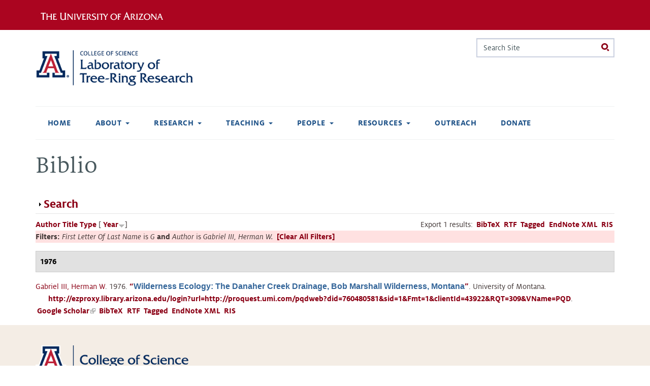

--- FILE ---
content_type: text/html; charset=utf-8
request_url: https://ltrr.arizona.edu/biblio?s=year&f%5Bag%5D=G&f%5Bauthor%5D=77&o=desc
body_size: 18429
content:
<!DOCTYPE html>
<!--[if IEMobile 7]><html class="iem7 sticky-footer external-links ua-brand-icons overlay-menu-scroll-hide" lang="en" dir="ltr"><![endif]-->
<!--[if lte IE 6]><html class="lt-ie9 lt-ie8 lt-ie7 sticky-footer external-links ua-brand-icons overlay-menu-scroll-hide" lang="en" dir="ltr"><![endif]-->
<!--[if (IE 7)&(!IEMobile)]><html class="lt-ie9 lt-ie8 sticky-footer external-links ua-brand-icons overlay-menu-scroll-hide" lang="en" dir="ltr"><![endif]-->
<!--[if IE 8]><html class="lt-ie9 sticky-footer external-links ua-brand-icons overlay-menu-scroll-hide" lang="en" dir="ltr"><![endif]-->
<!--[if lte IE 9]><html class="lte-ie9 sticky-footer external-links ua-brand-icons overlay-menu-scroll-hide" lang="en" dir="ltr"><![endif]-->
<!--[if (gte IE 9)|(gt IEMobile 7)]><!--><html class="sticky-footer external-links ua-brand-icons overlay-menu-scroll-hide" lang="en" dir="ltr" prefix="content: http://purl.org/rss/1.0/modules/content/ dc: http://purl.org/dc/terms/ foaf: http://xmlns.com/foaf/0.1/ og: http://ogp.me/ns# rdfs: http://www.w3.org/2000/01/rdf-schema# sioc: http://rdfs.org/sioc/ns# sioct: http://rdfs.org/sioc/types# skos: http://www.w3.org/2004/02/skos/core# xsd: http://www.w3.org/2001/XMLSchema#"><!--<![endif]-->

<head>
  <meta charset="utf-8" />
<meta name="Generator" content="Drupal 7 (http://drupal.org)" />
<link rel="shortcut icon" href="https://ltrr.arizona.edu/sites/all/themes/treefive/images/favicon.ico" type="image/vnd.microsoft.icon" />
  <title>Biblio | Laboratory of Tree-Ring Research</title>

      <meta name="MobileOptimized" content="width">
    <meta name="HandheldFriendly" content="true">
    <meta name="viewport" content="width=device-width, initial-scale=1, maximum-scale=5, user-scalable=yes">
  
  <link type="text/css" rel="stylesheet" href="https://cdn.digital.arizona.edu/lib/ua-brand-icons/v2.0.1/ua-brand-icons.min.css" media="all" />
<link type="text/css" rel="stylesheet" href="https://cdn.uadigital.arizona.edu/lib/ua-bootstrap/master/ua-bootstrap.min.css?=su2ctr" media="all" />
<style>
@import url("https://ltrr.arizona.edu/sites/all/modules/editor/css/components/align.module.css?su2ctr");
@import url("https://ltrr.arizona.edu/sites/all/modules/editor/css/components/resize.module.css?su2ctr");
@import url("https://ltrr.arizona.edu/sites/all/modules/editor/css/filter/filter.caption.css?su2ctr");
@import url("https://ltrr.arizona.edu/sites/all/modules/editor/modules/editor_ckeditor/css/plugins/drupalimagecaption/editor_ckeditor.drupalimagecaption.css?su2ctr");
@import url("https://ltrr.arizona.edu/modules/system/system.base.css?su2ctr");
</style>
<style>
@import url("https://ltrr.arizona.edu/sites/all/modules/calendar/css/calendar_multiday.css?su2ctr");
@import url("https://ltrr.arizona.edu/modules/comment/comment.css?su2ctr");
@import url("https://ltrr.arizona.edu/sites/all/modules/date/date_repeat_field/date_repeat_field.css?su2ctr");
@import url("https://ltrr.arizona.edu/sites/all/modules/fences/field.css?su2ctr");
@import url("https://ltrr.arizona.edu/modules/node/node.css?su2ctr");
@import url("https://ltrr.arizona.edu/sites/all/modules/picture/picture_wysiwyg.css?su2ctr");
@import url("https://ltrr.arizona.edu/modules/search/search.css?su2ctr");
@import url("https://ltrr.arizona.edu/sites/all/modules/uaqs/uams_social_media/css/uams_social_media.css?su2ctr");
@import url("https://ltrr.arizona.edu/sites/all/modules/uaqs/uaqs_event/css/uaqs_event.css?su2ctr");
@import url("https://ltrr.arizona.edu/sites/all/modules/uaqs/uaqs_fields/uaqs_fields_media/css/uaqs_fields_media.css?su2ctr");
@import url("https://ltrr.arizona.edu/sites/all/modules/uaqs/uaqs_news/css/uaqs_news.css?su2ctr");
@import url("https://ltrr.arizona.edu/sites/all/modules/uaqs/uaqs_person/css/uaqs_person.css?su2ctr");
@import url("https://ltrr.arizona.edu/modules/user/user.css?su2ctr");
@import url("https://ltrr.arizona.edu/sites/all/modules/extlink/css/extlink.css?su2ctr");
@import url("https://ltrr.arizona.edu/sites/all/modules/views/css/views.css?su2ctr");
</style>
<style>
@import url("https://ltrr.arizona.edu/sites/all/modules/ctools/css/ctools.css?su2ctr");
@import url("https://ltrr.arizona.edu/sites/all/modules/biblio/biblio.css?su2ctr");
@import url("https://ltrr.arizona.edu/sites/all/themes/ua_zen/css/ua_zen_back_to_top.css?su2ctr");
@import url("https://ltrr.arizona.edu/sites/all/libraries/fontawesome/css/font-awesome.css?su2ctr");
@import url("https://ltrr.arizona.edu/sites/all/libraries/superfish/css/superfish.css?su2ctr");
@import url("https://ltrr.arizona.edu/sites/all/libraries/superfish/css/superfish-smallscreen.css?su2ctr");
</style>
<style>
@import url("https://ltrr.arizona.edu/sites/all/themes/ua_zen/css/styles.css?su2ctr");
</style>
  <script src="//ajax.googleapis.com/ajax/libs/jquery/3.1.1/jquery.min.js"></script>
<script>window.jQuery || document.write("<script src='/sites/all/modules/jquery_update/replace/jquery/3.1/jquery.min.js'>\x3C/script>")</script>
<script>document.createElement( "picture" );</script>
<script>jQuery.migrateMute=true;jQuery.migrateTrace=false;</script>
<script src="//code.jquery.com/jquery-migrate-3.0.0.min.js"></script>
<script>window.jQuery && window.jQuery.migrateWarnings || document.write("<script src='/sites/all/modules/jquery_update/replace/jquery-migrate/3.0.0/jquery-migrate.min.js'>\x3C/script>")</script>
<script src="https://ltrr.arizona.edu/misc/jquery-extend-3.4.0.js?v=3.1.1"></script>
<script src="https://ltrr.arizona.edu/misc/jquery-html-prefilter-3.5.0-backport.js?v=3.1.1"></script>
<script src="https://ltrr.arizona.edu/misc/jquery.once.js?v=1.2"></script>
<script src="https://ltrr.arizona.edu/misc/drupal.js?su2ctr"></script>
<script src="https://ltrr.arizona.edu/sites/all/modules/jquery_update/js/jquery_browser.js?v=0.0.1"></script>
<script src="https://ltrr.arizona.edu/misc/form-single-submit.js?v=7.102"></script>
<script src="https://ltrr.arizona.edu/misc/form.js?v=7.102"></script>
<script src="https://ltrr.arizona.edu/misc/collapse.js?v=7.102"></script>
<script src="https://ltrr.arizona.edu/sites/all/modules/extlink/js/extlink.js?su2ctr"></script>
<script src="https://ltrr.arizona.edu/sites/all/modules/field_group/field_group.js?su2ctr"></script>
<script src="https://ltrr.arizona.edu/sites/all/libraries/superfish/jquery.hoverIntent.minified.js?su2ctr"></script>
<script src="https://ltrr.arizona.edu/sites/all/libraries/superfish/sfsmallscreen.js?su2ctr"></script>
<script src="https://ltrr.arizona.edu/sites/all/libraries/superfish/superfish.js?su2ctr"></script>
<script src="https://ltrr.arizona.edu/sites/all/libraries/superfish/supersubs.js?su2ctr"></script>
<script src="https://ltrr.arizona.edu/sites/all/modules/superfish/superfish.js?su2ctr"></script>
<script>jQuery.extend(Drupal.settings, {"basePath":"\/","pathPrefix":"","setHasJsCookie":0,"ajaxPageState":{"theme":"ua_zen","theme_token":"OO5YXCYuxECEjQhqhIp1pwSpLRWX6kOUKeRmaP8ZUJ8","js":{"sites\/all\/modules\/picture\/picturefill\/picturefill.min.js":1,"sites\/all\/modules\/picture\/picture.min.js":1,"sites\/all\/themes\/ua_zen\/js\/ua_zen_back_to_top.js":1,"https:\/\/cdn.uadigital.arizona.edu\/lib\/ua-bootstrap\/master\/ua-bootstrap.min.js":1,"\/\/ajax.googleapis.com\/ajax\/libs\/jquery\/3.1.1\/jquery.min.js":1,"0":1,"1":1,"2":1,"\/\/code.jquery.com\/jquery-migrate-3.0.0.min.js":1,"3":1,"misc\/jquery-extend-3.4.0.js":1,"misc\/jquery-html-prefilter-3.5.0-backport.js":1,"misc\/jquery.once.js":1,"misc\/drupal.js":1,"sites\/all\/modules\/jquery_update\/js\/jquery_browser.js":1,"misc\/form-single-submit.js":1,"misc\/form.js":1,"misc\/collapse.js":1,"sites\/all\/modules\/extlink\/js\/extlink.js":1,"sites\/all\/modules\/field_group\/field_group.js":1,"sites\/all\/libraries\/superfish\/jquery.hoverIntent.minified.js":1,"sites\/all\/libraries\/superfish\/sfsmallscreen.js":1,"sites\/all\/libraries\/superfish\/superfish.js":1,"sites\/all\/libraries\/superfish\/supersubs.js":1,"sites\/all\/modules\/superfish\/superfish.js":1},"css":{"https:\/\/cdn.digital.arizona.edu\/lib\/ua-brand-icons\/v2.0.1\/ua-brand-icons.min.css":1,"https:\/\/cdn.uadigital.arizona.edu\/lib\/ua-bootstrap\/master\/ua-bootstrap.min.css":1,"sites\/all\/modules\/editor\/css\/components\/align.module.css":1,"sites\/all\/modules\/editor\/css\/components\/resize.module.css":1,"sites\/all\/modules\/editor\/css\/filter\/filter.caption.css":1,"sites\/all\/modules\/editor\/modules\/editor_ckeditor\/css\/plugins\/drupalimagecaption\/editor_ckeditor.drupalimagecaption.css":1,"modules\/system\/system.base.css":1,"modules\/system\/system.menus.css":1,"modules\/system\/system.theme.css":1,"sites\/all\/modules\/calendar\/css\/calendar_multiday.css":1,"modules\/comment\/comment.css":1,"sites\/all\/modules\/date\/date_repeat_field\/date_repeat_field.css":1,"modules\/field\/theme\/field.css":1,"modules\/node\/node.css":1,"sites\/all\/modules\/picture\/picture_wysiwyg.css":1,"modules\/search\/search.css":1,"sites\/all\/modules\/uaqs\/uams_social_media\/css\/uams_social_media.css":1,"sites\/all\/modules\/uaqs\/uaqs_event\/css\/uaqs_event.css":1,"sites\/all\/modules\/uaqs\/uaqs_fields\/uaqs_fields_media\/css\/uaqs_fields_media.css":1,"sites\/all\/modules\/uaqs\/uaqs_news\/css\/uaqs_news.css":1,"sites\/all\/modules\/uaqs\/uaqs_person\/css\/uaqs_person.css":1,"modules\/user\/user.css":1,"sites\/all\/modules\/extlink\/css\/extlink.css":1,"sites\/all\/modules\/views\/css\/views.css":1,"sites\/all\/modules\/ctools\/css\/ctools.css":1,"sites\/all\/modules\/biblio\/biblio.css":1,"sites\/all\/themes\/ua_zen\/css\/ua_zen_back_to_top.css":1,"sites\/all\/libraries\/fontawesome\/css\/font-awesome.css":1,"sites\/all\/libraries\/superfish\/css\/superfish.css":1,"sites\/all\/libraries\/superfish\/css\/superfish-smallscreen.css":1,"sites\/all\/themes\/ua_zen\/system.menus.css":1,"sites\/all\/themes\/ua_zen\/system.messages.css":1,"sites\/all\/themes\/ua_zen\/system.theme.css":1,"sites\/all\/themes\/ua_zen\/css\/styles.css":1}},"currentPath":"biblio","currentPathIsAdmin":false,"urlIsAjaxTrusted":{"\/biblio?s=year\u0026f%5Bag%5D=G\u0026f%5Bauthor%5D=77\u0026o=desc":true},"superfish":{"main-menu-sf-nav":{"id":"main-menu-sf-nav","sf":{"autoArrows":false,"dropShadows":false,"speed":"fast","delay":800},"plugins":{"smallscreen":{"mode":"window_width","breakpointUnit":"px","title":"Main menu"},"supposition":false,"supersubs":{"megamenu":false,"minWidth":"12","maxWidth":"27"}}}},"extlink":{"extTarget":0,"extClass":"ext","extLabel":"(link is external)","extImgClass":0,"extIconPlacement":"append","extSubdomains":1,"extExclude":"","extInclude":"","extCssExclude":"","extCssExplicit":"","extAlert":0,"extAlertText":"This link will take you to an external web site. We are not responsible for their content.","mailtoClass":"mailto","mailtoLabel":"(link sends e-mail)","extUseFontAwesome":false},"field_group":{"html-element":"default"}});</script>
      <!--[if lt IE 9]>
    <script src="/sites/all/themes/ua_zen/js/html5-respond.js"></script>
    <![endif]-->
  </head>
<body class="html not-front not-logged-in no-sidebars page-biblio section-biblio" >
      <p id="skip-link">
      <a href="#main_nav" class="sr-only sr-only-focusable">Jump to navigation</a>
    </p>
  
    
<header id="header_ua" class="page-row l-arizona-header bg-red bg-cochineal-red">
  <section class="container l-container">
    <div class="row">
                    <div class="col-xs-10 col-sm-6">
            <a href="https://www.arizona.edu" title="The University of Arizona homepage" class="arizona-logo remove-external-link-icon">
    <img alt="The University of Arizona Wordmark Line Logo White" src="https://cdn.digital.arizona.edu/logos/v1.0.0/ua_wordmark_line_logo_white_rgb.min.svg" class="arizona-line-logo">
  </a>
        </div>
                </div>
  </section>
</header>

<header class="header page-row" id="header_site" role="banner">
  <div class="container">
    <div class="row">
      <div class="col-xs-12 col-sm-6 col-lg-4">
                  <a href="/" title="Laboratory of Tree-Ring Research | Home" class="header__logo" rel="home" id="logo"><img src="https://ltrr.arizona.edu/sites/ltrr.arizona.edu/files/LTRR_Webheader.png" alt="Laboratory of Tree-Ring Research | Home" class='header__logo-image'/></a>              </div>
      <div class="col-xs-12 col-sm-6 col-lg-8">
        <div class="row">
          <div class="col-xs-12">
                                        <div class="header__region region region-header">
    <div id="block-search-form" class="block block-search first last odd" role="search">

      
  <form action="/biblio?s=year&amp;f%5Bag%5D=G&amp;f%5Bauthor%5D=77&amp;o=desc" method="post" id="search-block-form" accept-charset="UTF-8"><div><div class="container-inline">
      <h2 class="element-invisible">Search form</h2>
    <div class="form-item form-item-search-block-form form-type-textfield form-group"><input title="Enter the terms you wish to search for." placeholder="Search Site" class="input-search form-control form-text" onfocus="this.placeholder = &#039;&#039;" onblur="this.placeholder = &#039;Search Site&#039;" type="text" id="edit-search-block-form--2" name="search_block_form" value="" size="15" maxlength="128" /> <label class="control-label element-invisible" for="edit-search-block-form--2">Search</label>
</div><div class="form-actions form-wrapper" id="edit-actions--2"><input class="btn btn-search radius form-submit" type="submit" id="edit-submit--3" name="op" value="Search" /></div><input type="hidden" name="form_build_id" value="form-NCx-B3jCBMw8tPspB3FaHOTuxOsz3hSNYURgiB7yrPo" />
<input type="hidden" name="form_id" value="search_block_form" />
</div>
</div></form>
</div>
  </div>
                      </div>
        </div>
              </div>
    </div> <!-- /.row -->
  </div> <!-- /.container -->

      <div id="nav-container" class="container">
      <nav id="main_nav" class="navbar navbar-default navbar-static-top" role="navigation" aria-label="main">
                  <div id="navbar"><ul  id="superfish-main-menu-sf-nav" class="menu sf-menu sf-main-menu sf-horizontal sf-style-none sf-total-items-8 sf-parent-items-5 sf-single-items-3 nav navbar-nav"><li id="menu-198-main-menu-sf-nav" class="first odd sf-item-1 sf-depth-1 sf-no-children"><a href="/" class="sf-depth-1">Home</a></li><li id="menu-4849-main-menu-sf-nav" class="middle even sf-item-2 sf-depth-1 sf-total-children-3 sf-parent-children-0 sf-single-children-3 menuparent"><a href="/about" title="About Us" class="sf-depth-1 menuparent">About</a><ul><li id="menu-4601-main-menu-sf-nav" class="first odd sf-item-1 sf-depth-2 sf-no-children"><a href="/about/history" title="Lab History" class="sf-depth-2">Lab History</a></li><li id="menu-4850-main-menu-sf-nav" class="middle even sf-item-2 sf-depth-2 sf-no-children"><a href="/about/treerings" title="About Tree Rings" class="sf-depth-2">About Tree Rings</a></li><li id="menu-4902-main-menu-sf-nav" class="last odd sf-item-3 sf-depth-2 sf-no-children"><a href="/CommunityStatement" title="Community Statement" class="sf-depth-2">Community Statement</a></li></ul></li><li id="menu-4851-main-menu-sf-nav" class="middle odd sf-item-3 sf-depth-1 sf-total-children-6 sf-parent-children-0 sf-single-children-6 menuparent"><a href="/research" title="Research" class="sf-depth-1 menuparent">Research</a><ul><li id="menu-4881-main-menu-sf-nav" class="first odd sf-item-1 sf-depth-2 sf-no-children"><a href="http://www.u.arizona.edu/~kanchukaitis/" title="" class="sf-depth-2">Past Landscapes Lab</a></li><li id="menu-4882-main-menu-sf-nav" class="middle even sf-item-2 sf-depth-2 sf-no-children"><a href="http://trouetlab.arizona.edu/" title="" class="sf-depth-2">Trouet SPICE Lab</a></li><li id="menu-4884-main-menu-sf-nav" class="middle odd sf-item-3 sf-depth-2 sf-no-children"><a href="https://thehulab.com/" title="" class="sf-depth-2">Hu Lab</a></li><li id="menu-1936-main-menu-sf-nav" class="middle even sf-item-4 sf-depth-2 sf-no-children"><a href="/aegean" class="sf-depth-2">Aegean Dendrochronology Project</a></li><li id="menu-4883-main-menu-sf-nav" class="middle odd sf-item-5 sf-depth-2 sf-no-children"><a href="/content/southwestern-dendroarchaeology" class="sf-depth-2">Southwestern Dendroarchaeology</a></li><li id="menu-376-main-menu-sf-nav" class="last even sf-item-6 sf-depth-2 sf-no-children"><a href="https://collection.ltrr.arizona.edu" title="Information about the LTRR Collection and the curation program" class="sf-depth-2">LTRR Collection</a></li></ul></li><li id="menu-4854-main-menu-sf-nav" class="middle even sf-item-4 sf-depth-1 sf-total-children-4 sf-parent-children-0 sf-single-children-4 menuparent"><a href="/academics" class="sf-depth-1 menuparent">Teaching</a><ul><li id="menu-1933-main-menu-sf-nav" class="first odd sf-item-1 sf-depth-2 sf-no-children"><a href="/courses" class="sf-depth-2">Courses</a></li><li id="menu-1934-main-menu-sf-nav" class="middle even sf-item-2 sf-depth-2 sf-no-children"><a href="/current_courses" title="Courses on offer this calendar year." class="sf-depth-2">Current Courses</a></li><li id="menu-377-main-menu-sf-nav" class="middle odd sf-item-3 sf-depth-2 sf-no-children"><a href="/summerschool" title="Summer Dendro Intensive Short Courses at the LTRR" class="sf-depth-2">Dendro Intensive Summer Course</a></li><li id="menu-4913-main-menu-sf-nav" class="last even sf-item-4 sf-depth-2 sf-no-children"><a href="/certificate" title="Graduate Certificate in Dendrochronology" class="sf-depth-2">Certificate</a></li></ul></li><li id="menu-368-main-menu-sf-nav" class="middle odd sf-item-5 sf-depth-1 sf-total-children-5 sf-parent-children-0 sf-single-children-5 menuparent"><a href="/people" title="People" class="sf-depth-1 menuparent">People</a><ul><li id="menu-4845-main-menu-sf-nav" class="first odd sf-item-1 sf-depth-2 sf-no-children"><a href="/people/faculty" title="All faculty, joint faculty and research associates at the Tree-Ring Lab." class="sf-depth-2">Faculty</a></li><li id="menu-4846-main-menu-sf-nav" class="middle even sf-item-2 sf-depth-2 sf-no-children"><a href="/people/staff" title="Administrative and scientific staff at the Tree-Ring Lab." class="sf-depth-2">Staff</a></li><li id="menu-4847-main-menu-sf-nav" class="middle odd sf-item-3 sf-depth-2 sf-no-children"><a href="/people/students" title="Students associated with the Tree-Ring Lab." class="sf-depth-2">Students</a></li><li id="menu-4844-main-menu-sf-nav" class="middle even sf-item-4 sf-depth-2 sf-no-children"><a href="/people/visitors" title="Visitors and external consultants at the Tree-Ring Lab." class="sf-depth-2">Visitors</a></li><li id="menu-4848-main-menu-sf-nav" class="last odd sf-item-5 sf-depth-2 sf-no-children"><a href="/people/docents" class="sf-depth-2">Docents</a></li></ul></li><li id="menu-4855-main-menu-sf-nav" class="middle even sf-item-6 sf-depth-1 sf-total-children-7 sf-parent-children-1 sf-single-children-6 menuparent"><a href="/resources" title="Resources" class="sf-depth-1 menuparent">Resources</a><ul><li id="menu-4889-main-menu-sf-nav" class="first odd sf-item-1 sf-depth-2 sf-no-children"><a href="https://www.ltrr.arizona.edu/skeletonplot/SkeletonPlot19.htm" title="Interactive skeleton plotting by Paul Sheppard" class="sf-depth-2">Skeleton Plot</a></li><li id="menu-4870-main-menu-sf-nav" class="middle even sf-item-2 sf-depth-2 sf-no-children"><a href="/recent-talks" title="Tree Ring Talks give in recent months" class="sf-depth-2">Recent Talks</a></li><li id="menu-4858-main-menu-sf-nav" class="middle odd sf-item-3 sf-depth-2 sf-no-children"><a href="/fellowships" title="Fellowships" class="sf-depth-2">Fellowships</a></li><li id="menu-4856-main-menu-sf-nav" class="middle even sf-item-4 sf-depth-2 sf-no-children"><a href="/awards" title="Student Awards" class="sf-depth-2">Student Awards</a></li><li id="menu-4852-main-menu-sf-nav" class="middle odd sf-item-5 sf-depth-2 sf-no-children"><a href="/research/software" title="Software" class="sf-depth-2">Software</a></li><li id="menu-4853-main-menu-sf-nav" class="middle even sf-item-6 sf-depth-2 sf-no-children"><a href="/resources/meetings" title="Professional Meetings" class="sf-depth-2">Meetings</a></li><li id="menu-475-main-menu-sf-nav" class="last odd sf-item-7 sf-depth-2"><a href="/biblio" title="References to all publications" class="sf-depth-2 active">References</a></li></ul></li><li id="menu-370-main-menu-sf-nav" class="middle odd sf-item-7 sf-depth-1 sf-no-children"><a href="https://outreach.ltrr.arizona.edu/" title="Outreach" class="sf-depth-1">Outreach</a></li><li id="menu-1302-main-menu-sf-nav" class="last even sf-item-8 sf-depth-1 sf-no-children"><a href="http://ltrr.arizona.edu/support" title="How to donate to the Laboratory of Tree-Ring Research." class="sf-depth-1">Donate</a></li></ul></div>                      </nav> <!-- /#main_nav-->
    </div> <!-- /.container -->
  </header>

<div id="main" class="page-row page-row-expanded page-row-padding-bottom page" role="main">
            <div class="container">
        <div class="row">
            <div class="col-xs-12" aria-label="breadcrumb">
            <div class="item-list"></div>                        </div>
        </div>
    </div>
    <div class="container">
        <div class="row">
        <div id="content" class="col-sm-12">
        <a id="main-content"></a>
                          <h1 class="page__title title mt-4" id="page-title">Biblio</h1>
                                        


<div id="biblio-header" class="clear-block"><form action="/biblio?s=year&amp;f%5Bag%5D=G&amp;f%5Bauthor%5D=77&amp;o=desc" method="post" id="biblio-search-form" accept-charset="UTF-8"><div><fieldset class="collapsible collapsed form-wrapper" id="edit-search-form"><legend><span class="fieldset-legend">Search</span></legend><div class="fieldset-wrapper"><div class="container-inline biblio-search clear-block"><div class="form-item form-item-keys form-type-textfield form-group"><input class="form-control form-text" type="text" id="edit-keys" name="keys" value="" size="25" maxlength="255" /></div><input type="submit" id="edit-submit" name="op" value="Biblio search" class="form-submit" /></div><fieldset class="collapsible collapsed form-wrapper" id="edit-filters"><legend><span class="fieldset-legend">Show only items where</span></legend><div class="fieldset-wrapper"><div class="exposed-filters"><div class="clearfix form-wrapper" id="edit-status"><div class="filters form-wrapper" id="edit-filters--2"><div class="form-item form-item-author form-type-select form-group"> <label class="control-label" for="edit-author">Author</label>
<select class="form-control form-select" id="edit-author" name="author"><option value="any" selected="selected">any</option><option value="1">Ababneh, Linah N</option><option value="215">Abbot,  C G</option><option value="3">Abolt, Rena Ann Peck </option><option value="5">Adam, David Peter </option><option value="7">Ahlstrom, Richard Van Ness </option><option value="8">Ames, Martha Hyde </option><option value="224">Andrews, Tracy </option><option value="9">Arno, Stephan F</option><option value="11">Artmann, Alfred </option><option value="68">Ashley, William C</option><option value="259">Atkinson,  H J</option><option value="195">Bachand, Bruce </option><option value="12">Baillie, Michael George Lockhart </option><option value="185">Bannister, Bryant </option><option value="15">Baron, William R</option><option value="17">Barrs, Sally-anne </option><option value="274">Bartels,  H</option><option value="278">Bartels,  A</option><option value="241">Beasley, Roy Scott </option><option value="18">Berger, Andre L</option><option value="21">Biondi, Franco </option><option value="23">Blasing, Terrence Jack </option><option value="25">Bowers, Lynne Jordan </option><option value="28">Bradley, Raymond S</option><option value="261">Braker, McLaughlin Baes S B   C F</option><option value="196">Brenneman, Dale </option><option value="299">Breternitz, David Alan </option><option value="29">Briffa, Keith Raphael </option><option value="30">Bristow, Katherine Jan Hansen </option><option value="232">Bronitsky, Gordon </option><option value="33">Brown, Peter Mark </option><option value="32">Brown, James Milton </option><option value="59">Bryson, Reid A</option><option value="34">Budelsky, Carl A</option><option value="291">Burns, James M</option><option value="35">Burns, Barney Tillman </option><option value="38">Butler,  H</option><option value="298">Cameron, Catherine M</option><option value="36">Campbell, Desnee Anne </option><option value="236">Caprio, Anthony </option><option value="49">Castro, Filipe Vieira </option><option value="37">Cathey, Everett Henry </option><option value="214">Chbouki, Nabil </option><option value="39">Cheng, Li </option><option value="231">Ciolek-Torrello, Richard </option><option value="41">Clark, Susanmarie </option><option value="42">Cleaveland, Malcolm </option><option value="193">Cogshall,  W A</option><option value="43">Conkey, Laura Elizabeth </option><option value="110">Conrad, Jeffrey </option><option value="45">Cook, Edward Roger </option><option value="47">Cown, David John </option><option value="197">Craig, Douglas </option><option value="48">Creasman, Pearce Paul </option><option value="50">Cropper, John Philip </option><option value="51">Csank, Adam Zoltan </option><option value="52">Cunningham, Gary Lynn </option><option value="53">Danzer, Shelley Rae </option><option value="186">Dean, Jeffrey S</option><option value="2">Dean,  J</option><option value="293">Dewitt,  E</option><option value="55">Dodge, Richard Archie </option><option value="57">Dodge, Richard Eugene </option><option value="58">Donley, David Lee </option><option value="206">Douglas, Diane </option><option value="60">Douglas, Arthur Vern </option><option value="194">Douglass,  A E</option><option value="221">Downum, Christian </option><option value="61">Drew, Allan P</option><option value="290">Drew,  L G</option><option value="289">Dunwiddie,  P W</option><option value="62">Duvick, Daniel Nelson </option><option value="63">Earle, Christopher J</option><option value="230">Effland, Richard </option><option value="64">Elliott, Deborah </option><option value="210">Elson, Mark </option><option value="65">Engle, James Blaine </option><option value="67">Estes, Eugene Todd </option><option value="69">Fahl, Charles Byron </option><option value="70">Falk, Donald Albert </option><option value="71">Farris, Calvin Arthur </option><option value="246">Ferguson,  C W</option><option value="72">Fernandez, Samuel Rueda </option><option value="170">Ffolliott,  P</option><option value="73">Flaschka, Irmgard Monika </option><option value="75">Fox, Carl Alan </option><option value="76">Freeman,  A L</option><option value="44">Fritts,  H</option><option value="286">Funston,  C M</option><option value="77">Gabriel III, Herman W</option><option value="78">Garfin, Gregg Marc </option><option value="187">Gell, Elizabeth A M</option><option value="264">Gerking, Shelby D</option><option value="80">Gordon, Geoffrey Author </option><option value="27">Gosselink,  J G</option><option value="82">Graumlich, Lisa </option><option value="265">Gray, John </option><option value="83">Gray, Barbara Marianne </option><option value="306">Graybill,  D A</option><option value="84">Grissino-Mayer, Henri Dee </option><option value="86">Grow, David Earl </option><option value="87">Guibal, Fréderic </option><option value="88">Guiot, Joel </option><option value="89">Gutierrez, Emilia </option><option value="279">Haeberli, Von </option><option value="90">Hall, Gavin Siegmund </option><option value="91">Hallman, Christine Lee </option><option value="189">Hannah, John W</option><option value="312">Harlan,  T P</option><option value="93">Harlan, Thomas P</option><option value="192">Harrill, Bruce G</option><option value="14">Haury,  E</option><option value="202">Herr, Sarah </option><option value="201">Hessl, Amy </option><option value="129">Hirschboeck,  K</option><option value="288">Holmes,  R L</option><option value="268">Hotvedt, James E</option><option value="247">Hughes,  M K</option><option value="96">Iniguez, Jose M</option><option value="31">Ives, Jack D</option><option value="269">Jackson, Ben D</option><option value="251">Jueneman, Frederic A</option><option value="97">Kahle, Hans-Peter </option><option value="98">Kaib, Mark J</option><option value="205">Kaldahl, Eric </option><option value="258">Katz, Morris </option><option value="239">Keifer, MaryBeth </option><option value="99">Kelly, Michael P</option><option value="250">Kelly,  P M</option><option value="100">Kemrer, Meade Francis </option><option value="101">Kienast, Felix </option><option value="102">Kim, Eunshik </option><option value="103">Kipfmueller, Kurt Foster </option><option value="20">Klemmedson,  J</option><option value="217">Kojo, Yasushi </option><option value="272">Kontic, Raymond </option><option value="104">Kuivinen, Karl C</option><option value="81">Kung, Ernest C</option><option value="24">Kutzbach, John E</option><option value="287">LaMarche,  V C</option><option value="267">LaMarche, Valmore C</option><option value="106">Lara, Antonio </option><option value="107">Lassetter, Roy Jr. </option><option value="105">Lawson, Merlin P</option><option value="40">Leavitt,  S</option><option value="109">Lebo, Cathy J</option><option value="111">Leech, George R</option><option value="200">Lenart, Melanie </option><option value="198">Lengyel, Stacey </option><option value="235">Littler, Matthew </option><option value="208">Lloyd, Andrea </option><option value="112">Lockwood, Tommie E</option><option value="114">Long, Alexis Boris </option><option value="223">Lowell, Percival </option><option value="222">Lowell, Julie </option><option value="203">Lyons, Patrick </option><option value="315">Malevich, Steven Brewster</option><option value="115">Margolis, Ellis Quinn </option><option value="6">Martin,  P</option><option value="116">May, Elizabeth </option><option value="240">McCollom, Jean </option><option value="117">McCord, Virgil Alexander Stuart </option><option value="313">McGinnies,  W G</option><option value="252">McKenna</option><option value="237">McKim, Rebeeca </option><option value="317">Meko, David Michael</option><option value="119">Meko, David Michael </option><option value="120">Merkel, Hubert </option><option value="121">Miksa, Elizabeth J</option><option value="122">Milsom, Stephen John </option><option value="180">Mooney, Harold A</option><option value="257">Moore, Peter </option><option value="123">Moran, Joseph Micheal </option><option value="124">Morino, Kiyomi Ann </option><option value="213">Muranaka, Therese </option><option value="126">Mutch, Linda Susan </option><option value="127">Nash, Stephan Edward </option><option value="238">Ni, Wanmei </option><option value="128">Ni, Fenbiao </option><option value="130">Norton,  D A</option><option value="132">Ogilvie, Astrid Elisabeth Jane </option><option value="182">Ohmart, Robert D</option><option value="302">Ortloff, Wolfgang </option><option value="243">Oswald, Dana </option><option value="184">O’Rourke, Mary Kay </option><option value="133">Park, Wonkyu </option><option value="135">Parker, Marion L</option><option value="136">Pedicino, Lisa Christina </option><option value="138">Pendall, Elise Gislaine </option><option value="139">Perkins, Dana Lee </option><option value="283">Peterson, Roy M</option><option value="113">Phillips,  W</option><option value="249">Pilcher,  J R</option><option value="234">Psaltis, June </option><option value="140">Quinlan, Peter Thomas </option><option value="141">Rauscher, Harald M</option><option value="143">Rees, Kathleen Anne </option><option value="263">Region, United States Department Agriculture Forest Service Southwestern </option><option value="144">Reille, Maurice </option><option value="145">Reitan, Clayton Harold </option><option value="26">Richards,  E L</option><option value="204">Riggs, Charles </option><option value="188">Robinson, William J</option><option value="242">Rogge, Eugene </option><option value="147">Rollins, Mathew Gregory </option><option value="280">Rothlisberger,  H</option><option value="148">Ryerson, Daniel E</option><option value="149">Salzer, Matthew W</option><option value="275">Scheller,  H</option><option value="66">Schowengerdt,  R</option><option value="150">Schrager, Gene </option><option value="276">Schroeder,  F</option><option value="271">Schweingruber, Fritz H</option><option value="151">Scott, Beasley	Roy </option><option value="277">Seehan,  G</option><option value="152">Serre, Francoise </option><option value="153">Shao, Xuemei </option><option value="212">Sheppard, Paul </option><option value="233">Shimada, Izumi </option><option value="154">Smith, Lawrence P</option><option value="142">Smith, David W</option><option value="254">Smith, Homer </option><option value="16">Smith, David C</option><option value="155">Speer, James Hardy </option><option value="262">Staff, Governors Ad Hoc Executive Water Emergency Committee </option><option value="270">Stage, Albert </option><option value="156">Stahle, David W</option><option value="199">Stinson, Susan </option><option value="74">Stockton,  C</option><option value="46">Stokes,  M</option><option value="85">Suckling, Philip </option><option value="229">Sullivan, Alan </option><option value="159">Sutherland, Elaine Kennedy </option><option value="4">Swetnam,  T</option><option value="10">Taber, Richard D</option><option value="162">Tausch, Robin </option><option value="134">Telewski,  F</option><option value="164">Tessier, Lucien </option><option value="94">Thompson,  R H</option><option value="266">Thompson, Peter </option><option value="165">Thompson, Marna Ares </option><option value="166">Tolley, Leslie Carroll </option><option value="255">Tomlinson, George </option><option value="216">Touchan, Ramzi </option><option value="167">Towner, Ronald Hugh </option><option value="297">Towner, Ronald H</option><option value="168">Tsuchiya, Akio </option><option value="169">Tunnicliff, Brock Matthew </option><option value="56">Turner,  R</option><option value="244">unknown</option><option value="207">Varien, Mark </option><option value="225">Warburton, Miranda </option><option value="191">Warren, Richard L</option><option value="282">Washington, Carneigie Institution </option><option value="219">Water, Peter </option><option value="171">Weakly, Ward Fredrick </option><option value="284">Webb,  G E</option><option value="211">Welch, John </option><option value="172">Wendland, Wayne Marcel </option><option value="218">West, Carla Van </option><option value="163">West, Neil E</option><option value="305">Wienk, Cody Lee </option><option value="173">Wilkinson, Margot Carolina </option><option value="190">William, Robinson J</option><option value="137">Williams,  D</option><option value="253">Windes, Thomas </option><option value="273">Winkler-Seifert, Amanda </option><option value="174">Winter, Larrabee C</option><option value="175">Wiseman, Fredrick Matthew </option><option value="176">Wood, Michelle Lee </option><option value="316">Woodhouse, Connie Ann</option><option value="177">Woodhouse, Connie Ann </option><option value="301">Woodhouse, Connie </option><option value="209">Woolfenden, Wallace </option><option value="179">Wright, Robert Dennison </option><option value="178">Wright, William Edward </option><option value="260">Wyatt,  F A</option><option value="125">Yool,  S</option><option value="181">Young, Craig </option><option value="183">Zauderer, Jeffrey Norman </option><option value="160">Zwolwski,  M</option></select></div><div class="form-item form-item-type form-type-select form-group"> <label class="control-label" for="edit-type">Type</label>
<select class="form-control form-select" id="edit-type" name="type"><option value="any" selected="selected">any</option><option value="102">Journal Article</option><option value="108">Thesis</option><option value="100">Book</option><option value="109">Report</option><option value="104">Conference Proceedings</option><option value="106">Magazine Article</option><option value="130">Miscellaneous Section</option><option value="129">Miscellaneous</option><option value="117">Bill</option><option value="131">Journal</option><option value="101">Book Chapter</option><option value="103">Conference Paper</option><option value="105">Newspaper Article</option></select></div><div class="form-item form-item-term-id form-type-select form-group"> <label class="control-label" for="edit-term-id">Term</label>
<select class="form-control form-select" id="edit-term-id" name="term_id"><option value="any" selected="selected">any</option></select></div><div class="form-item form-item-year form-type-select form-group"> <label class="control-label" for="edit-year">Year</label>
<select class="form-control form-select" id="edit-year" name="year"><option value="any" selected="selected">any</option><option value="2013">2013</option><option value="2011">2011</option><option value="2010">2010</option><option value="2009">2009</option><option value="2008">2008</option><option value="2007">2007</option><option value="2006">2006</option><option value="2005">2005</option><option value="2004">2004</option><option value="2003">2003</option><option value="2002">2002</option><option value="2001">2001</option><option value="2000">2000</option><option value="1999">1999</option><option value="1998">1998</option><option value="1997">1997</option><option value="1996">1996</option><option value="1995">1995</option><option value="1994">1994</option><option value="1993">1993</option><option value="1992">1992</option><option value="1991">1991</option><option value="1990">1990</option><option value="1989">1989</option><option value="1988">1988</option><option value="1987">1987</option><option value="1986">1986</option><option value="1985">1985</option><option value="1984">1984</option><option value="1983">1983</option><option value="1982">1982</option><option value="1981">1981</option><option value="1980">1980</option><option value="1979">1979</option><option value="1978">1978</option><option value="1977">1977</option><option value="1976">1976</option><option value="1975">1975</option><option value="1974">1974</option><option value="1973">1973</option><option value="1972">1972</option><option value="1971">1971</option><option value="1970">1970</option><option value="1969">1969</option><option value="1968">1968</option><option value="1967">1967</option><option value="1966">1966</option><option value="1965">1965</option><option value="1963">1963</option><option value="1962">1962</option><option value="1960">1960</option><option value="1949">1949</option><option value="1946">1946</option><option value="1944">1944</option><option value="1942">1942</option><option value="1941">1941</option><option value="1940">1940</option><option value="1939">1939</option><option value="1938">1938</option><option value="1937">1937</option><option value="1935">1935</option><option value="1933">1933</option><option value="1932">1932</option><option value="1931">1931</option><option value="1929">1929</option><option value="1928">1928</option><option value="1927">1927</option><option value="1926">1926</option><option value="1925">1925</option><option value="1923">1923</option><option value="1922">1922</option><option value="1921">1921</option><option value="1920">1920</option><option value="1919">1919</option><option value="1918">1918</option><option value="1917">1917</option><option value="1916">1916</option><option value="1915">1915</option><option value="1914">1914</option><option value="1912">1912</option><option value="1910">1910</option><option value="1908">1908</option><option value="1907">1907</option><option value="1906">1906</option><option value="1903">1903</option><option value="1901">1901</option><option value="1900">1900</option><option value="1899">1899</option><option value="1898">1898</option><option value="1897">1897</option><option value="1896">1896</option><option value="1895">1895</option><option value="1894">1894</option><option value="1893">1893</option><option value="1892">1892</option><option value="1885">1885</option><option value="1882">1882</option><option value="0">0</option></select></div><div class="form-item form-item-keyword form-type-select form-group"> <label class="control-label" for="edit-keyword">Keyword</label>
<select class="form-control form-select" id="edit-keyword" name="keyword"><option value="any" selected="selected">any</option><option value="348">18 isotope</option><option value="622">&lt;!– Tag Not Handled –&gt;&lt;keyword id=</option><option value="344">acidification</option><option value="140">address</option><option value="269">addresses</option><option value="421">africa</option><option value="560">age classes</option><option value="440">age distribution</option><option value="302">agriculture</option><option value="315">air pollutants</option><option value="299">air pollution</option><option value="103">almucantar</option><option value="371">alpine</option><option value="372">alps</option><option value="513">altar</option><option value="388">altitudes</option><option value="539">AMO</option><option value="297">analysis</option><option value="253">Anasazi</option><option value="180">Ancestral</option><option value="317">ancient</option><option value="230">annual</option><option value="243">annual report</option><option value="133">annual rings</option><option value="225">antevs</option><option value="472">anthropology</option><option value="461">apache</option><option value="584">arboreal response</option><option value="34">Archaeology</option><option value="162">Archaeomagnetic research</option><option value="185">Architecture</option><option value="413">argentina</option><option value="154">Arizona</option><option value="50">arizona tree ring dates</option><option value="598">ARPA</option><option value="514">art</option><option value="115">ascent</option><option value="532">aspen</option><option value="105">astronomy</option><option value="121">atmosphere</option><option value="451">atmosphere circulation</option><option value="603">atmospheric carbon dioxide</option><option value="260">Atriplex</option><option value="375">austria</option><option value="226">awards</option><option value="294">bannister</option><option value="320">base exchange</option><option value="533">basin</option><option value="359">bill</option><option value="385">biography</option><option value="355">biomass production</option><option value="590">bitterbrush</option><option value="572">black hills</option><option value="125">boat</option><option value="124">boating</option><option value="524">borderland</option><option value="27">Botany</option><option value="191">Bristlecone</option><option value="303">bristlecone pine</option><option value="335">budworm</option><option value="595">C-14</option><option value="247">calendar</option><option value="487">california</option><option value="248">callendar</option><option value="256">canals</option><option value="384">canals of mars</option><option value="582">carbon isotopes</option><option value="259">Carbon-13</option><option value="206">Cedrus atlantica</option><option value="296">cellulose</option><option value="360">central arizona project</option><option value="473">ceramic</option><option value="77">Chaco</option><option value="311">Chacoan society</option><option value="295">changes</option><option value="235">characteristics</option><option value="234">characters</option><option value="416">chile</option><option value="567">chimney spring</option><option value="89">chronologie</option><option value="419">chronologies</option><option value="88">chronology</option><option value="620">chronology building</option><option value="618">chronology phase</option><option value="159">Chronometrics</option><option value="511">church</option><option value="135">climate</option><option value="130">climatic</option><option value="290">climatic cycles</option><option value="231">climatic study</option><option value="496">climatic variability</option><option value="325">climatology</option><option value="389">coconino</option><option value="617">cold sensitive</option><option value="429">Coloradia pandora</option><option value="71">colorado</option><option value="612">colorado river basin</option><option value="127">comet</option><option value="352">comparison of growth</option><option value="561">competition</option><option value="319">concentration</option><option value="291">conference</option><option value="536">conifer</option><option value="194">Continental divide</option><option value="285">contrasts</option><option value="490">coring</option><option value="439">corkbark</option><option value="499">cottonwood</option><option value="283">counter glow</option><option value="251">crescentic</option><option value="593">cross date</option><option value="569">crossdate</option><option value="376">crossdating</option><option value="527">cultural</option><option value="40">Cultural anthropology</option><option value="139">cycles</option><option value="292">cyclics</option><option value="308">damage</option><option value="367">damages</option><option value="60">date</option><option value="64">dates</option><option value="62">dating</option><option value="47">dendrochronology</option><option value="470">dendrochrononology</option><option value="607">dendroclimatic indices</option><option value="448">dendroclimatology</option><option value="552">dendroctonus ponderosae</option><option value="525">dendroecological</option><option value="535">dendroecology</option><option value="497">dendrogeomorphology</option><option value="467">department</option><option value="555">department of agriculture</option><option value="594">department of energy</option><option value="523">desert grassland</option><option value="463">directory</option><option value="562">dog hair thickets</option><option value="92">dome</option><option value="332">douglas fir</option><option value="84">Douglass</option><option value="403">douglass&#039;,</option><option value="128">drawing</option><option value="616">drought sensitive</option><option value="327">droughts</option><option value="250">dunes</option><option value="72">durango</option><option value="445">eastern</option><option value="278">eclipse</option><option value="277">eclipse expedition</option><option value="39">Ecology</option><option value="131">effect</option><option value="132">effects</option><option value="152">Eighteenth century</option><option value="174">Eleventh century</option><option value="538">ENSO</option><option value="437">entomology</option><option value="232">environment</option><option value="600">environmental sciences division</option><option value="224">ernst</option><option value="504">escalante</option><option value="394">espanol</option><option value="304">esthetics</option><option value="98">estimate</option><option value="101">estimating</option><option value="528">ethnoecological</option><option value="343">eutrophication</option><option value="129">evidence</option><option value="141">Excavations</option><option value="279">expedition</option><option value="611">extend</option><option value="606">extention</option><option value="166">Figurines</option><option value="546">fillmore canyon</option><option value="366">fir</option><option value="441">fir stand</option><option value="433">fire</option><option value="559">fire exclusion</option><option value="434">fire history</option><option value="488">fire management</option><option value="520">fire regime</option><option value="489">fire scar</option><option value="337">fish</option><option value="29">Fishery Science</option><option value="80">Flagstaff</option><option value="189">Flaked stone tools</option><option value="275">floods</option><option value="501">fluvial system</option><option value="338">food</option><option value="306">forest</option><option value="316">forest decline</option><option value="354">forest management</option><option value="601">forest response</option><option value="556">forest service</option><option value="24">Forestry</option><option value="38">Forestry and Forest Products</option><option value="300">forests</option><option value="203">Fort Apache Indian Reservation</option><option value="258">Fossil leaves</option><option value="383">fraternity</option><option value="500">fremont</option><option value="339">freshwater</option><option value="176">Frontier</option><option value="446">frost</option><option value="210">gegenschein</option><option value="239">gemini</option><option value="165">Gender</option><option value="42">Geochemistry</option><option value="23">Geochronology</option><option value="33">Geography</option><option value="22">Geology</option><option value="41">Geoscience</option><option value="515">german</option><option value="570">gila national forest</option><option value="66">Gila river</option><option value="518">gila wilderness</option><option value="374">glacial advance</option><option value="200">glaciation</option><option value="373">glaciers</option><option value="201">global change</option><option value="340">global food production</option><option value="78">Gobernador</option><option value="183">Grasshopper Pueblo</option><option value="493">great salt lake basin</option><option value="100">growth</option><option value="336">growth loss</option><option value="368">growth reduction</option><option value="143">Guatemala</option><option value="423">guide</option><option value="392">halley</option><option value="386">Halleys</option><option value="410">halo</option><option value="358">hardwood stands</option><option value="503">harris wash</option><option value="364">Haugen</option><option value="415">hemisphere</option><option value="614">high altitude</option><option value="447">high elevation</option><option value="387">high school</option><option value="136">historic</option><option value="526">historical</option><option value="326">history</option><option value="157">Hohokam</option><option value="54">honanki</option><option value="268">honor societies</option><option value="267">honor society</option><option value="181">Hopi</option><option value="67">Hopi mesas</option><option value="155">Household inequality</option><option value="164">Household ritual</option><option value="425">how to</option><option value="318">hydrogen</option><option value="35">Hydrology</option><option value="96">hypothesis</option><option value="549">idaho</option><option value="255">illusions of vision</option><option value="602">increased carbon dioxide</option><option value="585">increasing carbon dioxide</option><option value="586">increasing co2</option><option value="363">indices</option><option value="149">Indigenous</option><option value="479">indiginous</option><option value="345">industrial waste</option><option value="436">insect</option><option value="220">installation</option><option value="468">interior</option><option value="362">interior and insular affairs</option><option value="408">inundacion</option><option value="361">irrigation and reclamation</option><option value="581">isotopic studies</option><option value="219">journal</option><option value="196">juniper</option><option value="95">jupiter</option><option value="313">kamongo</option><option value="57">King&#039;s Ranch Ruin</option><option value="509">las trampas</option><option value="478">lasting phenomenon of traded ceramics</option><option value="298">lignin</option><option value="195">Limber pine</option><option value="341">limiting factors</option><option value="76">Lincoln</option><option value="482">lodgepole</option><option value="398">lowell</option><option value="112">lowell observatory</option><option value="541">madrean sky islands</option><option value="94">marking</option><option value="263">markings on venus</option><option value="86">mars</option><option value="404">masonry</option><option value="568">mature</option><option value="145">Maya</option><option value="426">measure</option><option value="424">measurement</option><option value="79">mesa verde</option><option value="264">meteor</option><option value="615">meteorological</option><option value="401">meteorology</option><option value="26">Meterology</option><option value="102">method</option><option value="205">Mexico</option><option value="163">Midcontinent</option><option value="178">Migrant communities</option><option value="182">Migration</option><option value="161">Missouri</option><option value="276">mixed populations</option><option value="202">Mogollon culture</option><option value="542">mogollon plateau</option><option value="188">Mogollon Rim</option><option value="216">montezumas well</option><option value="172">Mound and pit</option><option value="455">mountain</option><option value="214">mountains</option><option value="591">mt hebron</option><option value="485">mt san jacinto</option><option value="486">mt san jacinto state park wilderness</option><option value="70">mt taylor</option><option value="554">national forest</option><option value="229">national geographic</option><option value="466">national park service</option><option value="458">native american</option><option value="460">navajo</option><option value="61">new mexico</option><option value="418">new zealand</option><option value="212">newspaper</option><option value="444">north america</option><option value="282">northern arizona</option><option value="610">NSF</option><option value="609">NSF grant</option><option value="108">numbers</option><option value="346">O</option><option value="522">oak</option><option value="55">oak creek</option><option value="604">oak ridge</option><option value="123">observation</option><option value="211">observations</option><option value="399">observatory</option><option value="122">observer</option><option value="118">optic</option><option value="117">optical</option><option value="119">optics</option><option value="431">Oregon</option><option value="545">organ mountains</option><option value="82">Orizaba</option><option value="430">outbreak</option><option value="574">overstory</option><option value="427">oxygen</option><option value="469">paleoclimate</option><option value="28">Paleoclimate Science</option><option value="309">paleoclimatology</option><option value="25">Paleoecology</option><option value="508">paleoflood</option><option value="498">paleohydrology</option><option value="558">palmer drought severity index</option><option value="566">palmer drought severity indices</option><option value="428">pandora moth</option><option value="245">papers</option><option value="507">paria</option><option value="349">past</option><option value="597">past climate</option><option value="540">PDO</option><option value="531">peacetime</option><option value="75">Pecos</option><option value="106">periodogram</option><option value="370">permafrost</option><option value="249">peru</option><option value="331">pest management</option><option value="147">Peten</option><option value="218">phi kappa phi</option><option value="110">photo</option><option value="116">photograph</option><option value="111">photographic</option><option value="223">photographs</option><option value="284">photography</option><option value="31">Physical geography</option><option value="435">phytophagous</option><option value="198">pine</option><option value="551">pine beetle</option><option value="357">pine stands</option><option value="192">Pinus</option><option value="550">pinus albicaulis</option><option value="605">pinus aristata</option><option value="483">pinus contortata</option><option value="579">pinus longaeva</option><option value="563">pinus ponderosa</option><option value="265">polar cap</option><option value="449">polar outbreak</option><option value="156">Political power</option><option value="342">pollution</option><option value="438">ponderosa pine</option><option value="83">Popocatepetl</option><option value="104">popular</option><option value="114">popular astronomy</option><option value="280">port libertad</option><option value="529">post settlement</option><option value="474">pottery</option><option value="495">precipitation</option><option value="378">precision dating</option><option value="146">Preclassic Maya</option><option value="351">predicting growth</option><option value="186">Prehistoric</option><option value="153">Prehistoric households</option><option value="272">prehistoric ruins</option><option value="575">prescribed fire</option><option value="137">proceedings of the national academy of science</option><option value="613">progress report</option><option value="402">projections</option><option value="599">proposed contract</option><option value="177">Pueblo</option><option value="288">pueblo bonito</option><option value="587">pueblo de acoma</option><option value="87">pueblos</option><option value="59">Puerco wide ruin</option><option value="173">Puerto Rico</option><option value="411">punchard ensign</option><option value="142">Punta de Chimino</option><option value="592">purshia tridentata</option><option value="471">quadrangle series</option><option value="464">quandrangle</option><option value="252">Quercus emoryi</option><option value="564">radial growth</option><option value="293">radio</option><option value="596">radiocarbon</option><option value="621">radiocarbon dating</option><option value="97">rainfall</option><option value="407">rainy period</option><option value="619">ramifications</option><option value="347">ratios</option><option value="148">Rebellion</option><option value="544">reconstruction</option><option value="138">record</option><option value="381">records</option><option value="481">regime</option><option value="589">rehabilitation</option><option value="453">relationship</option><option value="32">Renewable Natural Resources</option><option value="330">report</option><option value="227">research corporation</option><option value="571">restoring</option><option value="557">RGNF</option><option value="236">ring</option><option value="432">ring-width</option><option value="134">rings</option><option value="81">rio grande</option><option value="73">rio grande area</option><option value="521">riparian</option><option value="287">room typology</option><option value="397">rotation</option><option value="289">ruins</option><option value="197">sagebrush</option><option value="494">salt lake</option><option value="199">saltbrush</option><option value="213">san francisco</option><option value="442">santa catalina</option><option value="74">Santa Fe</option><option value="517">santa rita</option><option value="516">santa rita mountains</option><option value="390">satellite</option><option value="209">satellites</option><option value="548">sawtooth salmon river</option><option value="228">scales of seeing</option><option value="395">school</option><option value="305">science</option><option value="36">Science history</option><option value="240">scorpio</option><option value="238">sequoias</option><option value="221">shadow bands</option><option value="68">shiprock</option><option value="51">showlow</option><option value="266">significance of honor societies</option><option value="459">site</option><option value="273">sites</option><option value="588">sky city</option><option value="144">Social emplacement</option><option value="286">social organization</option><option value="187">Social reorganization</option><option value="158">Society</option><option value="217">soda spring</option><option value="170">Soil disturbance</option><option value="576">soil seed bank</option><option value="322">soils</option><option value="380">solar</option><option value="271">solar cycles</option><option value="151">Sonora</option><option value="350">south</option><option value="420">south africa</option><option value="412">south america</option><option value="573">south dakota</option><option value="414">southern</option><option value="417">southern hemisphere</option><option value="356">southern pines</option><option value="48">southern utah area</option><option value="58">southwest</option><option value="49">southwest tree ring dates</option><option value="457">southwestern</option><option value="452">spacial</option><option value="391">spanish</option><option value="510">spanish colonial</option><option value="476">spanish entrada</option><option value="565">spearman rank correlation</option><option value="477">specimen</option><option value="90">spot</option><option value="334">spruce</option><option value="537">spruce fir</option><option value="53">St. Johns</option><option value="519">stand age</option><option value="534">stand replacing</option><option value="37">Statistics</option><option value="242">stellar bands</option><option value="215">steward observatory</option><option value="257">Stomatal density</option><option value="475">style</option><option value="321">sulphate content</option><option value="113">summary</option><option value="109">sun</option><option value="107">sun spot</option><option value="314">sun spots</option><option value="246">sunshine recorder</option><option value="492">suppression</option><option value="405">sur</option><option value="93">surface</option><option value="244">swift&#039;s comet</option><option value="365">Switzerland</option><option value="578">technical report</option><option value="190">Technological organization</option><option value="543">teleconnection</option><option value="120">telegrams</option><option value="91">telescope</option><option value="208">telescopes</option><option value="396">tempe</option><option value="369">temperature</option><option value="193">Temperature reconstructions</option><option value="160">Tennessee</option><option value="400">terminator</option><option value="506">terrace sediment</option><option value="274">the atlantic monthly</option><option value="512">timber</option><option value="233">topographic</option><option value="323">trace element</option><option value="480">trade</option><option value="307">transported</option><option value="85">travel</option><option value="99">tree</option><option value="270">tree growth</option><option value="63">tree ring</option><option value="608">tree ring chronology</option><option value="46">tree ring dates</option><option value="382">tree ring laboratory</option><option value="65">tree rings</option><option value="310">tree rings&#039;,</option><option value="443">tree-ring</option><option value="393">tucson</option><option value="254">Tusayan</option><option value="56">tuzugoot</option><option value="175">Twelfth century</option><option value="502">twenty five mile wash</option><option value="577">understory</option><option value="456">united states</option><option value="126">university of arizona</option><option value="377">university of Pennsylvania</option><option value="379">university of utah</option><option value="454">upper elevation</option><option value="150">Uprisings</option><option value="171">Uprooted</option><option value="184">Use of space</option><option value="505">utah</option><option value="462">ute</option><option value="484">var murrayana</option><option value="465">variability</option><option value="262">venus</option><option value="52">verde</option><option value="450">volcanic eruption</option><option value="530">wartime</option><option value="328">washington</option><option value="329">water</option><option value="30">Watershed Management</option><option value="281">weather</option><option value="491">wedging</option><option value="553">western spruce budworm</option><option value="583">western us</option><option value="406">wet period</option><option value="301">wetlands</option><option value="333">white fir</option><option value="204">White Mountain Apache Tribe</option><option value="580">white mountains</option><option value="547">whitebark pine</option><option value="422">width</option><option value="179">Winslow Orange Ware</option><option value="324">wood</option><option value="312">wood production</option><option value="237">yellow pine</option><option value="353">yield</option><option value="241">zodiac</option><option value="222">zodical light</option><option value="69">zuni</option></select></div></div><div class="container-inline form-actions form-wrapper" id="edit-actions"><input type="submit" id="edit-submit--2" name="op" value="Filter" class="form-submit" /></div></div></div></div></fieldset>
</div></fieldset>
<input type="hidden" name="form_build_id" value="form-D5td2X8cIjeNvPjsd7p6HOW3lsLUGJWcqp4ExTAqoBI" />
<input type="hidden" name="form_id" value="biblio_search_form" />
</div></form><div class="biblio-export">Export 1 results: <ul class="biblio-export-buttons"><li class="biblio_bibtex first"><a href="/biblio/export/bibtex?f%5Bag%5D=G&amp;f%5Bauthor%5D=77" title="Click to download the BibTeX formatted file" rel="nofollow">BibTeX</a></li>
<li class="biblio_rtf"><a href="/biblio/export/rtf?f%5Bag%5D=G&amp;f%5Bauthor%5D=77" title="Click to download the RTF formatted file" rel="nofollow">RTF</a></li>
<li class="biblio_tagged"><a href="/biblio/export/tagged?f%5Bag%5D=G&amp;f%5Bauthor%5D=77" title="Click to download the EndNote Tagged formatted file" rel="nofollow">Tagged</a></li>
<li class="biblio_xml"><a href="/biblio/export/xml?f%5Bag%5D=G&amp;f%5Bauthor%5D=77" title="Click to download the EndNote XML formatted file" rel="nofollow">EndNote XML</a></li>
<li class="biblio_ris last"><a href="/biblio/export/ris/?f%5Bag%5D=G&amp;f%5Bauthor%5D=77" title="Click to download the RIS formatted file" rel="nofollow">RIS</a></li>
</ul></div> <a href="/biblio?s=author&amp;f%5Bag%5D=G&amp;f%5Bauthor%5D=77&amp;o=asc" title="Click a second time to reverse the sort order" class="active">Author</a>  <a href="/biblio?s=title&amp;f%5Bag%5D=G&amp;f%5Bauthor%5D=77&amp;o=asc" title="Click a second time to reverse the sort order" class="active">Title</a>  <a href="/biblio?s=type&amp;f%5Bag%5D=G&amp;f%5Bauthor%5D=77&amp;o=asc" title="Click a second time to reverse the sort order" class="active">Type</a>  [ <a href="/biblio?s=year&amp;f%5Bag%5D=G&amp;f%5Bauthor%5D=77&amp;o=asc" title="Click a second time to reverse the sort order" class="active active">Year</a><img typeof="foaf:Image" src="https://ltrr.arizona.edu/sites/all/modules/biblio/misc/arrow-asc.png" alt="(Asc)" />] <div class="biblio-filter-status"><div class="biblio-current-filters"><b>Filters: </b><em class="placeholder">First Letter Of Last Name</em> is <em class="placeholder">G</em> <strong>and</strong> <em class="placeholder">Author</em> is <em class="placeholder">Gabriel III, Herman W.</em>&nbsp;&nbsp;<a href="/biblio/filter/clear?s=year&amp;o=desc">[Clear All Filters]</a></div></div></div><div class="biblio-category-section"><div class="biblio-separator-bar">1976</div><div class="biblio-entry"><div style="  text-indent: -25px; padding-left: 25px;"><span class="biblio-authors" ><a href="/biblio?s=year&amp;f%5Bag%5D=G&amp;f%5Bauthor%5D=77&amp;o=desc" rel="nofollow" class="active">Gabriel III, Herman W</a></span>. 1976. <a href="/content/wilderness-ecology-danaher-creek-drainage-bob-marshall-wilderness-montana">“<span class="biblio-title" >Wilderness Ecology: The Danaher Creek Drainage, Bob Marshall Wilderness, Montana</span>”</a>. University of Montana. <a href="http://ezproxy.library.arizona.edu/login?url=http://proquest.umi.com/pqdweb?did=760480581&amp;sid=1&amp;Fmt=1&amp;clientId=43922&amp;RQT=309&amp;VName=PQD">http://ezproxy.library.arizona.edu/login?url=http://proquest.umi.com/pqdweb?did=760480581&amp;sid=1&amp;Fmt=1&amp;clientId=43922&amp;RQT=309&amp;VName=PQD</a>.</div><span class="Z3988" title="ctx_ver=Z39.88-2004&amp;rft_val_fmt=info%3Aofi%2Ffmt%3Akev%3Amtx%3Adissertation&amp;rft.title=Wilderness+Ecology%3A+The+Danaher+Creek+Drainage%2C+Bob+Marshall+Wilderness%2C+Montana&amp;rft.date=1976&amp;rft.volume=PhD&amp;rft.aulast=Gabriel+III&amp;rft.aufirst=Herman&amp;rft.pub=University+of+Montana"></span><ul class="biblio-export-buttons"><li class="biblio_google_scholar first"><a href="http://scholar.google.com/scholar?btnG=Search%2BScholar&amp;as_q=%22Wilderness%2BEcology%3A%2BThe%2BDanaher%2BCreek%2BDrainage%2C%2BBob%2BMarshall%2BWilderness%2C%2BMontana%22&amp;as_sauthors=Gabriel%20III&amp;as_occt=any&amp;as_epq=&amp;as_oq=&amp;as_eq=&amp;as_publication=&amp;as_ylo=&amp;as_yhi=&amp;as_sdtAAP=1&amp;as_sdtp=1" title="Click to search Google Scholar for this entry" rel="nofollow">Google Scholar</a></li>
<li class="biblio_bibtex"><a href="/biblio/export/bibtex/499" title="Click to download the BibTeX formatted file" rel="nofollow">BibTeX</a></li>
<li class="biblio_rtf"><a href="/biblio/export/rtf/499" title="Click to download the RTF formatted file" rel="nofollow">RTF</a></li>
<li class="biblio_tagged"><a href="/biblio/export/tagged/499" title="Click to download the EndNote Tagged formatted file" rel="nofollow">Tagged</a></li>
<li class="biblio_xml"><a href="/biblio/export/xml/499" title="Click to download the EndNote XML formatted file" rel="nofollow">EndNote XML</a></li>
<li class="biblio_ris last"><a href="/biblio/export/ris/499" title="Click to download the RIS formatted file" rel="nofollow">RIS</a></li>
</ul></div></div>                </div>
                                </div>
    </div>
                </div> <!-- /.main -->
<!-- back to top button --->
  <button id="js-ua-zen-back-to-top" role="button" aria-label="Return to the top of this page." class="ua-zen-back-to-top btn btn-primary"><span class="sr-only">Return to the top of this page.</span>
<i class="ua-brand-up-arrow"></i>
</button>

<footer id="footer_site" class="page page-row" role="contentinfo">
    <div class="region region-footer">
    <div class="container">
      <div class="row">
        <div class="page-row-padding-top page-row-padding-bottom"></div>
        <div class="page-row-padding-top page-row-padding-bottom"></div>
                  <div class="col-xs-12 col-sm-5 col-md-4 col-lg-4 text-center-xs text-left-not-xs">
            <div class="row bottom-buffer-30">
              <div class="col-xs-12">
               <a href="https://science.arizona.edu/" title="College of Science" class="remove-external-link-icon"><img src="https://ltrr.arizona.edu/sites/ltrr.arizona.edu/files/Science_Webheader.png" alt="College of Science" /></a>              </div>
            </div>
          </div>
                        <div class="col-xs-12">
          <hr>
        </div>
      </div>
    </div>
  </div>
  <div id="footer_sub" class="region region-footer-sub">
  	<div class="container">
        <div class="row">
    	    <div id="block-bean-main-unit-or-department-contact-" class="block block-bean first odd" role="complementary">

    
  <div class="entity entity-bean bean-uaqs-contact-summary clearfix" about="/block/main-unit-or-department-contact-">
      <div class="content">
    <p class="text-center-xs text-right-sm text-right-md text-right-lg"><span>
  Bryant Bannister Tree-Ring Building,  1215 E. Lowell Street,   Tucson, AZ 85721-0045, USA</span><span>
  <a href="mailto:office@ltrr.arizona.edu">office@ltrr.arizona.edu</a></span><span>
  <a href="tel:520-621-1608">520-621-1608</a></span></p>  </div>
</div>

</div>
<div id="block-uams-social-media-uams-social-media-links" class="block block-uams-social-media last even col-xs-6 col-sm-4 col-md-2" role="complementary">

    <h5 class="block__title block-title h3 mt-4"><strong class="text-uppercase">Connect</strong></h5>

  <div class="content">
    <ul id="social-media-links" class="clearfix"><li class="social-media fb"><a href="http://https://www.youtube.com/channel/UCtM-W4AZDy-2jMhNke_AmBg" class="facebook" target="_blank" title="visit our Facebook page"><i></i>Facebook</a></li><li class="social-media yt"><a href="http://www.youtube.com/channel/UCtM-W4AZDy-2jMhNke_AmBg" class="youtube" target="_blank" title="Youtube"><i></i>YouTube</a></li><li class="social-media tw"><a href="http://twitter.com/TreeRingLabUA" class="twitter" target="_blank" title="visit our Twitter page"><i></i>Twitter</a></li></ul>  </div>
</div>
        </div>
        <div class="row">
            <div class="col-xs-12 text-center">
                            <hr>
                        <p class="small"><a href="https://www.arizona.edu/information-security-privacy" target="_blank">University Information Security and Privacy</a></p>            <p class="copyright small">&copy; 2026 The Arizona Board of Regents on behalf of <a href="https://www.arizona.edu" target="_blank">The University of Arizona</a>.</p>            </div>
        </div>
  	</div>
</div>
</footer>

  <div class="region region-bottom">
    <div id="block-menu-menu-site-administraration" class="block block-menu first last odd" role="navigation">

      
  <ul class="menu"><li class="menu__item is-leaf first leaf"><a href="/forms" title="Administrative forms for the LTRR" class="menu__link">LTRR Forms</a></li>
<li class="menu__item is-leaf last leaf"><a href="/cas?destination=biblio%3Fs%3Dyear%26f%255Bag%255D%3DG%26f%255Bauthor%255D%3D77%26o%3Ddesc" title="UA NetID login" class="menu__link">Login</a></li>
</ul>
</div>
  </div>
  <script src="https://ltrr.arizona.edu/sites/all/modules/picture/picturefill/picturefill.min.js?v=3.0.1"></script>
<script src="https://ltrr.arizona.edu/sites/all/modules/picture/picture.min.js?v=7.102"></script>
<script src="https://ltrr.arizona.edu/sites/all/themes/ua_zen/js/ua_zen_back_to_top.js?su2ctr"></script>
<script src="https://cdn.uadigital.arizona.edu/lib/ua-bootstrap/master/ua-bootstrap.min.js?=su2ctr"></script>
</body>
</html>


--- FILE ---
content_type: text/css
request_url: https://ltrr.arizona.edu/sites/all/modules/uaqs/uaqs_fields/uaqs_fields_media/css/uaqs_fields_media.css?su2ctr
body_size: 514
content:
.ui-dialog .ui-dialog-titlebar {
  color: #333;
}

.view-mode-uaqs_inline_link div,
.view-mode-uaqs_inline_link {
  display: inline;
}
.file-image.view-mode-uaqs_large,
.file-image.view-mode-uaqs_square,
.file-image.view-mode-uaqs_medium {
  width: 100%;
}
.file.view-mode-uaqs_small.pull-left {
  margin: 0.5em 1em 0.5em 0em;
}
.file.view-mode-uaqs_small.pull-right {
  margin: 0.5em 0em 0.5em 1em;
}
.file-video.view-mode-uaqs_square,
.file-video.view-mode-uaqs_large,
.file-video.view-mode-uaqs_medium,
.file-video.view-mode-uaqs_small {
  margin: 0.5em 0;
  width: 100%;
}
.file.view-mode-uaqs_small.pull-right {
  margin: 0.5em 0em 0.5em 1em;
}
.file.center-block {
  margin: 0em auto 1em auto;
}

@media only screen and (min-width : 768px) {
  .file-image img {
    width: 100%;
  }
  img.file-icon {
    width: auto;
  }
  .media-object img {
    width: auto;
  }
  .file-audio.view-mode-uaqs_small,
  .file-document.view-mode-uaqs_small,
  .file-video.view-mode-uaqs_small,
  .file-image.view-mode-uaqs_small {
    width: 33.333%;
  }
  .file-audio.view-mode-uaqs_medium,
  .file-document.view-mode-uaqs_medium,
  .file-video.view-mode-uaqs_medium,
  .file-image.view-mode-uaqs_medium {
    width: 66.66666%;
  }
  .file-audio.view-mode-uaqs_square,
  .file-document.view-mode-uaqs_square,
  .file-image.view-mode-uaqs_square,
  .file-video.view-mode-uaqs_square {
    width: 220px;
  }
  .file-audio.view-mode-uaqs_large,
  .file-document.view-mode-uaqs_large,
  .file-video.view-mode-uaqs_large,
  .file-image.view-mode-uaqs_large {
    width: 100%;
  }
  .file.pull-left {
    margin: 0.5em 1em 0.5em 0em;
  }
  .file.pull-right {
    margin: 0.5em 0em 0.5em 1em;
  }
}

.media-right img {
  max-width:initial;
}
img.media-object {
  width: auto;
}
figcaption {
  border-bottom: 1px solid #eef1f1;
  padding-bottom: 0.9375em;
  padding-top: .5em;
}
